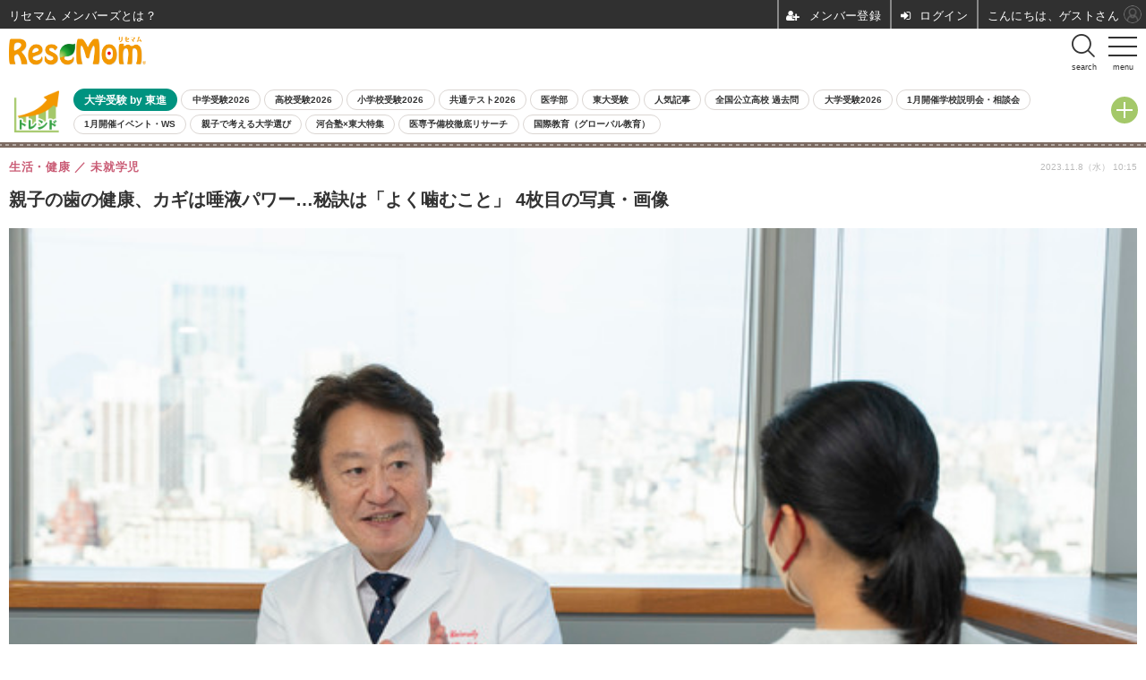

--- FILE ---
content_type: text/html; charset=utf-8
request_url: https://s.resemom.jp/article/img/2023/11/08/74511/341103.html
body_size: 11699
content:
<!doctype html>
<html lang="ja" prefix="og: http://ogp.me/ns#">
<head>
<meta charset="UTF-8">
<meta name="viewport" content="width=device-width,initial-scale=1,user-scalable=yes">
<meta property="fb:app_id" content="119383938143134">
<link rel="stylesheet" href="/base/css/a.css?__=2025122601">
<script type="text/javascript">
  (function(w,k,v,k2,v2) {
    w[k]=v; w[k2]=v2;
    var val={}; val[k]=v; val[k2]=v2;
    (w.dataLayer=w.dataLayer||[]).push(val);
  })(window, 'tpl_name', 'pages/image', 'tpl_page', 'image');
</script>
<script src="/base/scripts/jquery-2.1.0.min.js"></script>
<script src="/base/scripts/modernizr-custom.js"></script>
<script async src="/base/scripts/a.js?__=2025122601"></script>


    <title>親子の歯の健康、カギは唾液パワー…秘訣は「よく噛むこと」 4枚目の写真・画像 | リセマム</title>
  <meta name="keywords" content="教育・受験,教育ICT,教育イベント,生活・健康,デジタル生活,趣味・娯楽">
  <meta name="description" content="　子供の歯の健康に関する悩みについて、小学生の子供をもつ保護者にお集まりいただき、歯科医の宮崎真至教授を交えた座談会が行われた。子供も大人も健康な歯を保つためのキーワードは「唾液」とのこと。日常に取り入れやすいケアについても聞いた。 撮影：曳野若菜 「生えたばかりの永久歯はミネラル分が少ない状態のため、虫歯にもなりやすいんです」（宮崎氏） 4枚目の写真・画像">
  <meta name="thumbnail" content="https://resemom.jp/imgs/ogp_f/341103.jpg">

    
        <meta name="twitter:title" content="親子の歯の健康、カギは唾液パワー…秘訣は「よく噛むこと」 4枚目の写真・画像 | リセマム">
    <meta name="twitter:card" content="photo">
    <meta name="twitter:site" content="@ReseMom">
    <meta name="twitter:url" content="https://resemom.jp/article/img/2023/11/08/74511/341103.html">
    <meta name="twitter:image" content="https://resemom.jp/imgs/p/ziF9Z2QHEp6Yts67LMUp9iFG9Ug-S0pNTE9O/341103.jpg">
  
    <meta property="og:title" content="親子の歯の健康、カギは唾液パワー…秘訣は「よく噛むこと」 4枚目の写真・画像 | リセマム">
  <meta property="og:description" content="　子供の歯の健康に関する悩みについて、小学生の子供をもつ保護者にお集まりいただき、歯科医の宮崎真至教授を交えた座談会が行われた。子供も大人も健康な歯を保つためのキーワードは「唾液」とのこと。日常に取り入れやすいケアについても聞いた。 撮影：曳野若菜 「生えたばかりの永久歯はミネラル分が少ない状態のため、虫歯にもなりやすいんです」（宮崎氏） 4枚目の写真・画像">


<meta property="og:type" content="article">
<meta property="og:site_name" content="リセマム">
<meta property="og:url" content="https://resemom.jp/article/img/2023/11/08/74511/341103.html">
<meta property="og:image" content="https://resemom.jp/imgs/ogp_f/341103.jpg">

<link rel="apple-touch-icon" sizes="76x76" href="/base/images/touch-icon-76.png">
<link rel="apple-touch-icon" sizes="120x120" href="/base/images/touch-icon-120.png">
<link rel="apple-touch-icon" sizes="152x152" href="/base/images/touch-icon-152.png">
<link rel="apple-touch-icon" sizes="180x180" href="/base/images/touch-icon-180.png">

<meta name='robots' content='max-image-preview:large' /><meta name="cXenseParse:iid-articleid" content="74511">
<meta name="cXenseParse:iid-article-title" content="親子の歯の健康、カギは唾液パワー…秘訣は「よく噛むこと」">
<meta name="cXenseParse:iid-page-type" content="画像ページ">
<meta name="cXenseParse:iid-page-name" content="image">
<meta name="cXenseParse:iid-category" content="生活・健康">
<meta name="cXenseParse:iid-subcategory" content="未就学児">
<meta name="cXenseParse:iid-hidden-adsense" content="false">
<meta name="cXenseParse:iid-hidden-other-ad" content="false">
<meta name="cXenseParse:iid-giga-name" content="歯の健康">
<meta name="cXenseParse:iid-giga-name" content="未就学児">
<meta name="cXenseParse:iid-giga-name" content="小学生">
<meta name="cXenseParse:iid-giga-name" content="保護者">
<meta name="cXenseParse:iid-giga-name" content="健康">
<meta name="cXenseParse:iid-giga-name" content="生活・健康 トピックス">
<meta name="cXenseParse:iid-giga-name" content="トップ photo">
<meta name="cXenseParse:iid-article-type" content="PR記事">
<meta name="cXenseParse:iid-provider-name" content="リセマム">
<meta name="cXenseParse:author" content="外岡紘代">
<meta name="cXenseParse:recs:publishtime" content="2023-11-08T10:15:04+0900">
<meta name="cxenseparse:iid-publish-yyyy" content="2023">
<meta name="cxenseparse:iid-publish-yyyymm" content="202311">
<meta name="cxenseparse:iid-publish-yyyymmdddd" content="20231108">
<meta name="cXenseParse:iid-editor" content="178">
<script async src="https://cdn.cxense.com/track_banners_init.js"></script>





<script async src='/feature/inview/jquery.inview.min.js'></script>
<script>var spIframeHtml = '<script async src="https://securepubads.g.doubleclick.net/tag/js/gpt.js"><\/script><script>  window.googletag = window.googletag || {cmd: []};  googletag.cmd.push(function() {    var url = top.location.href;    googletag.defineSlot("/2261101/105020005", [[300,250], [336,280], [1,1]], "div-gpt-ad-article99").addService(googletag.pubads()).setCollapseEmptyDiv(true);    googletag.pubads().set("page_url", url);    googletag.pubads().enableSingleRequest();    googletag.enableServices();  });<\/script><div id="div-gpt-ad-article99"><script>googletag.cmd.push(function() { googletag.display("div-gpt-ad-article99"); });<\/script><\/div>'; $(function() { $('.aside-box-inviewifad').each(function(i) { var elm = $(this); elm.on('inview', function(event, isInView, visiblePartX, visiblePartY) { if (!isInView) return; if (isViewAdInDic(elm.attr('id'))) return; var adArea = elm.find('.sp-ifad'); viewIframeAd(adArea, spIframeHtml) }) }); var viewIframeAd = function(adElm, advertisement) { var iframe = document.createElement('iframe'); adElm.append(iframe); var doc = iframe.contentWindow.document; $(iframe).css('width','336px'); $(iframe).css('min-height', '280px'); $(iframe).css('border', 'none'); $(iframe).css('display','block'); $(iframe).css('margin','0 auto'); doc.open(); doc.writeln("<body></body>"); doc.write(advertisement); doc.close(); $(iframe).contents().find('body').css('margin', '0'); $(iframe).contents().find('body').css('text-align', 'center') }; var isViewAdInDic = function(dicId) { var elm = $('#' + dicId); var adArea = elm.find('.sp-ifad'); var adIframe = adArea.children('iframe'); return adIframe.length > 0 }; })</script>
<script>var dataLayer = dataLayer || [];dataLayer.push({'customCategory': 'life','customSubCategory': 'infant','customProvider': 'RESEMOM','customAuthorId': '72','customAuthorName': '外岡紘代','customPrimaryGigaId': '211','customPrimaryGigaName': '歯の健康'});</script>


<!-- Facebook Pixel Code -->
<script>
!function(f,b,e,v,n,t,s){if(f.fbq)return;n=f.fbq=function(){n.callMethod?
n.callMethod.apply(n,arguments):n.queue.push(arguments)};if(!f._fbq)f._fbq=n;
n.push=n;n.loaded=!0;n.version='2.0';n.queue=[];t=b.createElement(e);t.async=!0;
t.src=v;s=b.getElementsByTagName(e)[0];s.parentNode.insertBefore(t,s)}(window,
document,'script','https://connect.facebook.net/en_US/fbevents.js');
fbq('init', '1665201680438262');
fbq('track', 'PageView');
</script>
<noscript><img height="1" width="1" style="display:none"
src="https://www.facebook.com/tr?id=1665201680438262&ev=PageView&noscript=1"
/></noscript>
<!-- DO NOT MODIFY -->
<!-- End Facebook Pixel Code -->




<style type="text/css">.arti-header .arti-summary{-webkit-box-orient:vertical;-webkit-line-clamp:3;display:-webkit-box;overflow:hidden;max-height:50px}</style>

<link rel="canonical" href="https://resemom.jp/article/img/2023/11/08/74511/341101.html">
<link rel="alternate" type="application/rss+xml" title="RSS" href="https://resemom.jp/rss20/index.rdf">


</head>

<body class="thm-page-arti-image page-cate--life page-cate--life-infant page-subcate--infant" data-nav="life">
<noscript><iframe src="//www.googletagmanager.com/ns.html?id=GTM-5LM4LW"
height="0" width="0" style="display:none;visibility:hidden"></iframe></noscript>
<script>
(function(w,d,s,l,i){w[l]=w[l]||[];w[l].push({'gtm.start':
new Date().getTime(),event:'gtm.js'});var f=d.getElementsByTagName(s)[0],
j=d.createElement(s),dl=l!='dataLayer'?'&l='+l:'';j.async=true;j.src=
'//www.googletagmanager.com/gtm.js?id='+i+dl;f.parentNode.insertBefore(j,f);
})(window,document,'script','dataLayer','GTM-5LM4LW');
</script>

<header class="thm-header">
<input type="checkbox" class="check" id="checked"><label class="menu-btn" for="checked"> <span class="bar top"></span> <span class="bar middle"></span> <span class="bar bottom"></span> <span class="menu-btn__text">menu</span> </label><label class="close-menu" for="checked"></label><nav class="drawer-menu"><ul class="menu__list"><li class="js-menu"><label for="ac-cap1">ホーム<span class="menu-arrow"></span></label><input id="ac-cap1" type="checkbox"><ul class="ac-cont"><li class="sub-item"><a class="link" href="/">ホーム</a></li><li class="sub-item"><a  class="link" href="/article/ranking/">人気記事ランキング</a></li><li class="sub-item"><a  class="link" href="/special/714/recent/">イード・アワード（顧客満足度調査）</a></li><li class="sub-item"><a  class="link" href="/special/2193/recent/">ReseMom Editors&#039; Choice</a></li></ul></li><li class="js-menu"><label for="ac-cap3">教育・受験<span class="menu-arrow"></span></label><input id="ac-cap3" type="checkbox"><ul class="ac-cont"><li class="sub-item"><a class="link" href="/category/education/">教育・受験 TOP</a></li><li class="sub-item"><a  class="link" href="/special/1298/recent/">未就学児</a></li><li class="sub-item"><a  class="link" href="/special/4/recent/">小学生</a></li><li class="sub-item"><a  class="link" href="/special/5/recent/">中学生</a></li><li class="sub-item"><a  class="link" href="/special/6/recent/">高校生</a></li><li class="sub-item"><a  class="link" href="/special/7/recent/">大学生</a></li><li class="sub-item"><a  class="link" href="/pages/hensachi/index.html">高校偏差値</a></li><li class="sub-item"><a  class="link" href="/pages/public-highschool-exam/index.html">公立高校・過去問</a></li><li class="sub-item"><a  class="link" href="/manabi/">ミツカル学び</a></li><li class="sub-item"><a  class="link" href="/kyoiku/">ミツカル教育通信</a></li></ul></li><li class="js-menu"><label for="ac-cap4">国際教育<span class="menu-arrow"></span></label><input id="ac-cap4" type="checkbox"><ul class="ac-cont"><li class="sub-item"><a class="link" href="/special/864/recent/">国際教育 TOP</a></li><li class="sub-item"><a  class="link" href="/special/69/recent/">留学</a></li><li class="sub-item"><a  class="link" href="/special/2017/recent/">海外進学</a></li><li class="sub-item"><a  class="link" href="/special/1943/recent/">インターナショナルスクール</a></li></ul></li><li class="js-menu"><label for="ac-cap5">英語<span class="menu-arrow"></span></label><input id="ac-cap5" type="checkbox"><ul class="ac-cont"><li class="sub-item"><a class="link" href="/special/99/recent/">英語 TOP</a></li><li class="sub-item"><a  class="link" href="/special/116/recent/">英検</a></li><li class="sub-item"><a  class="link" href="/special/502/recent/">TOEIC</a></li><li class="sub-item"><a  class="link" href="/special/513/recent/">TOEFL</a></li><li class="sub-item"><a  class="link" href="/special/1099/recent/">IELTS</a></li><li class="sub-item"><a  class="link" href="https://resemom.jp/mitsukaru-eikaiwa/">ミツカル英会話</a></li></ul></li><li><a class="link-txt" href="/special/1092/recent/">プログラミング</a></li><li class="js-menu"><label for="ac-cap6">イベント<span class="menu-arrow"></span></label><input id="ac-cap6" type="checkbox"><ul class="ac-cont"><li class="sub-item"><a class="link" href="/special/32/recent/">イベント</a></li><li class="sub-item"><a  class="link" href="/category/event/infant/latest/">未就学児</a></li><li class="sub-item"><a  class="link" href="/category/event/primaryschool/latest/">小学生</a></li><li class="sub-item"><a  class="link" href="/category/event/juniorhighschool/latest/">中学生</a></li><li class="sub-item"><a  class="link" href="/category/event/highschool/latest/">高校生</a></li><li class="sub-item"><a  class="link" href="/category/event/university/latest/">大学生</a></li></ul></li><li><a class="link-txt" href="/special/92/recent/">大学受験by東進</a></li><li><a class="link-txt" href="https://reseed.resemom.jp/" target="_blank">リシード</a></li><li class="sns-link"><a class="link i-con--facebook" href="https://www.facebook.com/ReseMom" target="_blank"></a><a class="link i-con--twitter" href="https://twitter.com/ReseMom" target="_blank"></a><a class="link i-con--youtube" href="https://www.youtube.com/channel/UCXOj03utKFhfX7Ax2d5mviQ/featured " target="_blank"></a><a class="link ico-alexa" href="https://www.amazon.co.jp/IID-Inc-%E3%83%AA%E3%82%BB%E3%83%9E%E3%83%A0-%E6%9C%80%E6%96%B0%E6%95%99%E8%82%B2%E6%83%85%E5%A0%B1/dp/B0771MH6LZ" title="【Alexaスキル】リセマム 最新教育情報" target="_blank"></a><a class="link ico-podcast" href="https://itunes.apple.com/jp/podcast/id1391532541" title="【Podcast】リセマム 最新教育情報" target="_blank"></a></li></ul></nav><div class="header-sub-area"><ul class="member"><li class="item--search"><label for="ac-cap9"><span class="bottom"></span> <span class="menu-btn__text">search</span></label></li></ul><div id="search_sp" class="box-search"><input id="ac-cap9" type="checkbox"><div class="ac-cont"><div data-resultsurl="/pages/search.html" class="gcse-searchbox-only"></div></div></div></div>
<script>
$(document).ready(function() {
$(".page-giga--1892 .item--cate-gigaindex-1892").addClass("is-active");
$(".page-giga--1092 .item--cate-gigaindex-1092").addClass("is-active");
});
</script>
<div class="header-logo">
  <a class="link" href="https://s.resemom.jp/" data-sub-title=""><img class="logo" src="/base/images/header-logo.2025122601.png" alt="受験や進路・進学情報の教育ニュースは「リセマム」"></a>
</div><!--
<p style="margin: -42px 0 0 166px; position: absolute;"><a href="/article/2016/10/20/34408.html"><img alt="リセマム6周年" src="/feature/images/banner-6th.png" style="height:34px;"></a></p>
-->

<div class="accordion-trend">
 <section class="aside-box aside-box-giga option">
  <input type="checkbox" id="toggle-trend" class="toggle">
  <label class="title" for="toggle-trend"></label>
  <dl class="nav-giga cf content">
   <dt class="heading ac_header">トレンドタグ</dt>
   <dd class="keyword">
    <ul>
          <li class="item"><a class="link" href="/special/92/recent/" >大学受験 by 東進</a></li>
          <li class="item"><a class="link" href="/special/2119/recent/" >中学受験2026</a></li>
          <li class="item"><a class="link" href="/special/2120/recent/" >高校受験2026</a></li>
          <li class="item"><a class="link" href="/special/2118/recent/" >小学校受験2026</a></li>
          <li class="item"><a class="link" href="/special/2122/recent/" >共通テスト2026</a></li>
          <li class="item"><a class="link" href="/special/106/recent/" >医学部</a></li>
          <li class="item"><a class="link" href="/special/2022/recent/" >東大受験</a></li>
          <li class="item"><a class="link" href="/article/ranking/" >人気記事</a></li>
          <li class="item"><a class="link" href="/feature/public-highschool-exam/" >全国公立高校 過去問</a></li>
          <li class="item"><a class="link" href="/special/2121/recent/" >大学受験2026</a></li>
          <li class="item"><a class="link" href="/special/2185/recent/" >1月開催学校説明会・相談会</a></li>
          <li class="item"><a class="link" href="/special/2179/recent/" >1月開催イベント・WS</a></li>
          <li class="item"><a class="link" href="https://resemom.jp/pages/university-ent-exam/index.html" >親子で考える大学選び</a></li>
          <li class="item"><a class="link" href="/special/2196/recent/" >河合塾×東大特集</a></li>
          <li class="item"><a class="link" href="/special/2048/recent/" >医専予備校徹底リサーチ</a></li>
          <li class="item"><a class="link" href="/special/864/recent/" >国際教育（グローバル教育）</a></li>
         </ul>
   </dd>
  </dl>
 </section>
</div><div id='div-gpt-ad-header2'>
	<script>cX.callQueue.push(['invoke', function() {googletag.cmd.push(function() { googletag.display('div-gpt-ad-header2'); });}]);</script>
</div>



</header>

<main class="thm-main">
<div class="thm-article news-photo">
  <header class="arti-header">
    <a href="/article/2023/11/08/74511.html?from=image-page-title" class="link-image-page-title">
      <h1 class="head">親子の歯の健康、カギは唾液パワー…秘訣は「よく噛むこと」 4枚目の写真・画像</h1>
    </a>
    <h2 class="group">
      <span class="category-group-name">生活・健康</span>
      <span class="category-name">未就学児</span>
    </h2>
    <time class="date" datetime="2023-11-08T10:15:04+09:00">2023.11.8（水） 10:15</time>
  </header>

  <figure class="arti-figure">
  
  <a class="link" href="/article/img/2023/11/08/74511/341110.html"><img class="image" src="/imgs/sp/photo/341103.jpg" alt="「生えたばかりの永久歯はミネラル分が少ない状態のため、虫歯にもなりやすいんです」（宮崎氏）" width="640" height="426"></a>
    <figcaption class="figcaption">
      <span class="caption copyright">撮影：曳野若菜</span>
      <span class="caption">「生えたばかりの永久歯はミネラル分が少ない状態のため、虫歯にもなりやすいんです」（宮崎氏）</span>
    </figcaption>
  </figure>

  <ul class="arti-figure-pagination">
    <li class="item paging-prev"><a class="link icon icon--prev" href="/article/img/2023/11/08/74511/341102.html">前の画像</a></li>
    <li class="item paging-next"><a class="link icon icon--next" href="/article/img/2023/11/08/74511/341110.html">次の画像</a></li>
    <li class="item paging-back"><a class="link icon icon--back" href="/article/2023/11/08/74511.html">この記事へ戻る</a></li>
  </ul>
</div>
<section class="main-photo-area js-photo-area is-yet">
  <h2 class="section-title icon icon--camera">この記事の写真</h2>
  <div class="photo-list-wrapper js-photo-wrapper">
    <ul class="photo-list js-photo-list">
      <li class="item">
        <a class="link" href="/article/img/2023/11/08/74511/341101.html">


          <img class="image" src="/imgs/sp/thumb/341101.jpg" alt="子供と親の歯と口内のケアについて座談顔を実施" width="200" height="200">
        </a>
      </li>
      <li class="item">
        <a class="link" href="/article/img/2023/11/08/74511/341107.html">


          <img class="image" src="/imgs/sp/thumb/341107.jpg" alt="宮崎真至氏　日本大学歯学部保存学教室修復学講座教授（写真中央）／斉藤由利子さん（仮名）小学6年男児と1歳女児の母（右）／松本早苗さん（仮名）小学6年生女児の母（左）" width="200" height="200">
        </a>
      </li>
      <li class="item">
        <a class="link" href="/article/img/2023/11/08/74511/341102.html">


          <img class="image" src="/imgs/sp/thumb/341102.jpg" alt="「堅いものでなくてもいいので、しっかり噛んであごの成長を促すことが大切です」と宮崎氏" width="200" height="200">
        </a>
      </li>
      <li class="item">
        <a class="link" href="/article/img/2023/11/08/74511/341103.html">


          <img class="image" src="/imgs/sp/thumb/341103.jpg" alt="「生えたばかりの永久歯はミネラル分が少ない状態のため、虫歯にもなりやすいんです」（宮崎氏）" width="200" height="200">
        </a>
      </li>
      <li class="item">
        <a class="link" href="/article/img/2023/11/08/74511/341110.html">


          <img class="image" src="/imgs/sp/thumb/341110.jpg" alt="「世のお母さん方はお子さんが小さいと特に、世話に追われて自分のことをないがしろにしがち。もっとご自身のケアに気を配って」（宮崎氏）" width="200" height="200">
        </a>
      </li>
      <li class="item">
        <a class="link" href="/article/img/2023/11/08/74511/341105.html">


          <img class="image" src="/imgs/sp/thumb/341105.jpg" alt="資料を手に、虫歯の数と子供の学力の相関関係について説明をしてくれた" width="200" height="200">
        </a>
      </li>
    </ul>
    <ul class="photo-list js-photo-list">
      <li class="item">
        <a class="link" href="/article/img/2023/11/08/74511/341104.html">


          <img class="image" src="/imgs/sp/thumb/341104.jpg" alt="「リカルデントは『CPP-ACP』を配合しているため、唾液の持つ作用と相まって歯を丈夫で健康するのに役立つと思います」（宮崎氏）" width="200" height="200">
        </a>
      </li>
      <li class="item">
        <a class="link" href="/article/img/2023/11/08/74511/341106.html">


          <img class="image" src="/imgs/sp/thumb/341106.jpg" alt="左からグレープミント、さっぱりミント（スティック、ボトル）、フルーツフレーバーのアソートタイプの「マスカット＆グレープフルーツ」" width="200" height="200">
        </a>
      </li>
    </ul>
  </div>
  <div class="photo-control js-photo-control">
    <span class="photo-page js-photo-page"></span> / <span class="photo-page-total js-photo-page-total"></span>
  </div>
</section>


<script class="recruitment-box-updater"
    data-instance-id="box1"
    data-limit="6"
    data-start="1"
    src="/base/scripts/recruitmentBoxUpdater.js?2025072801"
    data-api-url="https://recruitbox.media.iid.jp/sites/resemom.jp.json">
</script>


<script src="https://one.adingo.jp/tag/resemom/a4121bf4-c21e-445d-ad3c-d328596c9c51.js"></script>

</main>
<aside class="thm-aside">


<script>
(function() {
  fetchCxWidgetData({widgetId: '78878782dfba8a602b503ac03bf5b728e71a6f70'}).done((result) => {
    const items = result.items.filter(item =>
      item.url && item.title && item.click_url && item['og-image'],
    ).map(item => ({
      title: item.title.replace(/\s*\|\s*.*$/, ''),
      url: item.click_url,
      image: item['og-image'].replace(/ogp_f/, 'std_m'),
      public_time: item['recs-publishtime'].replace(/\.000Z/, '+09:00'),
      category: item['iid-category']
    }));

    items.forEach(function(item, index) {
      let num = index + 1;
      let elementId = '#pickup-list-' + num;
      if (!$(elementId).length) return;

      let date = new Date(item['public_time']);
      let month = date.getMonth() + 1;
      let pickupTime = date.getFullYear() + '.' + month + '.' + date.getDate() + ' ';
      pickupTime += ["Sun", "Mon", "Tue", "Wed", "Thu", "Fri", "Sat"][date.getDay()] + ' ';
      pickupTime += date.getHours() + ':' + date.getMinutes();
      let pickup = '<a class="link" href="' + item['url'] + '?pickup_list_click' + num + '=true">';
      pickup += '<article class="relation-arti-content">';
      pickup += '<img class="figure" src="' + item['image'] + '" alt="' + item['title'] + ' 画像" loading="lazy">';
      pickup += '<div class="figcaption">';
      pickup += '<h3 class="title">' + item['title'] + '</h3>';
      pickup += '<span class="group">' + item['category'] + '</span>';
      pickup += '<time class="date" datetime="' + item['public_time'] + '">' + pickupTime + '</time>';
      pickup += '</div>';
      pickup += '</article>';
      pickup += '</a>';

      $(pickup).appendTo(elementId);
    });
  });

  function fetchCxWidgetData({widgetId}) {
    let url = location.href.replace(/\?.*$/, "");
    const param = {
      widgetId,
      "context":{"url":url}
    };
    return $.ajax('https://api.cxense.com/public/widget/data', {
      method: 'GET',
      data: { json: JSON.stringify(param) },
      dataType: 'json',
      cache: false,
    });
  };
})();
</script>


<section class="aside-box aside-box-relation-arti">
  <h2 class="section-title icon icon--relation-arti"><span class="inner">関連ニュース</span></h2>
  <ul class="relation-arti-list">
                  <li class="item" id="pickup-list-1">
        </li>
                        <li class="item" id="pickup-list-2">
        </li>
                        <li class="item" id="pickup-list-3">
        </li>
                        <li class="item" id="pickup-list-4">
        </li>
            </ul>
</section>
<section class="aside-box aside-box-ranking">
  <h2 class="section-title icon icon--ranking"><span class="inner">未就学児アクセスランキング</span></h2>
  <ol class="ranking-list">

    <li class="item item--cate-life item--cate-life-infant item--subcate-infant rank rank--first"><a class="link arrow icon icon--ranking" href="/article/2021/12/21/64951.html">
      <article class="ranking-content">
        <img class="figure" src="/imgs/sp/thumb/296939.jpg" alt="0～2歳までの子供の就寝時刻、理想と現実の差が明らかに" width="200" height="200">
        <div class="figcaption">
          <h3 class="title">0～2歳までの子供の就寝時刻、理想と現実の差が明らかに</h3>
          <time class="date" datetime="2021-12-21T09:45:11+09:00">2021.12.21 Tue 9:45</time>
        </div>
      </article>
    </a></li>

    <li class="item item--cate-life item--cate-life-infant item--subcate-infant rank rank--second"><a class="link arrow icon icon--ranking" href="/article/2024/11/28/79683.html">
      <article class="ranking-content">
        <img class="figure" src="/imgs/sp/thumb/370289.jpg" alt="子供のむし歯過去最小、視力は低下傾向…学校保健統計調査" width="200" height="200">
        <div class="figcaption">
          <h3 class="title">子供のむし歯過去最小、視力は低下傾向…学校保健統計調査</h3>
          <time class="date" datetime="2024-11-28T13:15:04+09:00">2024.11.28 Thu 13:15</time>
        </div>
      </article>
    </a></li>

    <li class="item item--cate-life item--cate-life-infant item--subcate-infant rank rank--third"><a class="link arrow icon icon--ranking" href="/article/2021/09/08/63468.html">
      <article class="ranking-content">
        <img class="figure" src="/imgs/sp/thumb/289877.jpg" alt="日本の3から9歳の子供、推奨される睡眠時間に満たず" width="200" height="200">
        <div class="figcaption">
          <h3 class="title">日本の3から9歳の子供、推奨される睡眠時間に満たず</h3>
          <time class="date" datetime="2021-09-08T09:45:03+09:00">2021.9.8 Wed 9:45</time>
        </div>
      </article>
    </a></li>

    <li class="item item--cate-life item--cate-life-infant item--subcate-infant rank"><a class="link arrow" href="/article/2022/03/18/66332.html">
      <article class="ranking-content">
        <img class="figure" src="/imgs/sp/thumb/302676.jpg" alt="2月生まれの名づけトレンド、愛・柊が増加傾向" width="200" height="200">
        <div class="figcaption">
          <h3 class="title">2月生まれの名づけトレンド、愛・柊が増加傾向</h3>
          <time class="date" datetime="2022-03-18T19:15:02+09:00">2022.3.18 Fri 19:15</time>
        </div>
      </article>
    </a></li>

    <li class="item item--cate-life item--cate-life-infant item--subcate-infant rank"><a class="link arrow" href="/article/2022/05/17/67049.html">
      <article class="ranking-content">
        <img class="figure" src="/imgs/sp/thumb/306174.jpg" alt="ADHDの子供に「イライラしてしまう」9割…保護者調査" width="200" height="200">
        <div class="figcaption">
          <h3 class="title">ADHDの子供に「イライラしてしまう」9割…保護者調査</h3>
          <time class="date" datetime="2022-05-17T19:45:03+09:00">2022.5.17 Tue 19:45</time>
        </div>
      </article>
    </a></li>
  </ol>
  <a class="more arrow" href="/article/ranking/">ランキングをもっと見る</a>
</section>

<section class="aside-box aside-box-category aside-box-category--arti">
  <h2 class="section-title icon icon--category">NEWS CATEGORY</h2>
  <div class="category-list disclosure">
    <section class="item item--cate-education item--cate-education-highschool item--subcate-highschool">
      <h3 class="title"><a class="link link-title icon icon--cate-education" href="/category/education/latest/">教育・受験</a></h3>
      <a class="link link-summary" href="/article/2026/01/19/84703.html">
        <p class="summary">【共通テスト2026】既卒生増で現役生比率が低下…データネット全体概況</p>
        <time class="date" datetime="2026-01-19T17:15:04+09:00">2026.1.19 Mon 17:15</time>
      </a>
    </section>
    <section class="item item--cate-it-education item--cate-it-education-teacher item--subcate-teacher">
      <h3 class="title"><a class="link link-title icon icon--cate-it-education" href="/category/it-education/latest/">教育ICT</a></h3>
      <a class="link link-summary" href="/article/2026/01/19/84708.html">
        <p class="summary">3人チームで管理職!?これからの管理職のあり方とは…Teacher’s［Shift］</p>
        <time class="date" datetime="2026-01-19T19:45:04+09:00">2026.1.19 Mon 19:45</time>
      </a>
    </section>
    <section class="item item--cate-event item--cate-event-primaryschool item--subcate-primaryschool">
      <h3 class="title"><a class="link link-title icon icon--cate-event" href="/category/event/latest/">教育イベント</a></h3>
      <a class="link link-summary" href="/article/2026/01/19/84704.html">
        <p class="summary">明光キッズ、東京都教育委員会「キッズSDGs EXPO」2/8</p>
        <time class="date" datetime="2026-01-19T17:45:04+09:00">2026.1.19 Mon 17:45</time>
      </a>
    </section>
    <section class="item item--cate-life item--cate-life-primaryschool item--subcate-primaryschool">
      <h3 class="title"><a class="link link-title icon icon--cate-life" href="/category/life/latest/">生活・健康</a></h3>
      <a class="link link-summary" href="/article/2026/01/19/84707.html">
        <p class="summary">お年玉平均額ランキング、奈良県2位5828円…1位は？</p>
        <time class="date" datetime="2026-01-19T19:15:04+09:00">2026.1.19 Mon 19:15</time>
      </a>
    </section>
    <section class="item item--cate-it-life item--cate-it-life-etc item--subcate-etc">
      <h3 class="title"><a class="link link-title icon icon--cate-it-life" href="/category/it-life/latest/">デジタル生活</a></h3>
      <a class="link link-summary" href="/article/2026/01/16/84641.html">
        <p class="summary">生成AI格差が鮮明に、利用率わずか2割…千葉大1万3,000人調査</p>
        <time class="date" datetime="2026-01-16T18:45:03+09:00">2026.1.16 Fri 18:45</time>
      </a>
    </section>
    <section class="item item--cate-hobby item--cate-hobby-parent item--subcate-parent">
      <h3 class="title"><a class="link link-title icon icon--cate-hobby" href="/category/hobby/latest/">趣味・娯楽</a></h3>
      <a class="link link-summary" href="/article/2026/01/13/84581.html">
        <p class="summary">2026年、3日以上の連休はいつ…GWは最大12連休</p>
        <time class="date" datetime="2026-01-13T16:45:03+09:00">2026.1.13 Tue 16:45</time>
      </a>
    </section>
  </div>
</section>

</aside>
<div class="breadcrumb">
<span id="breadcrumbTop">
<a class="link" href="/"><span class="item icon icon-bc--home">ホーム</span></a>
</span>
  <i class="separator icon icon-bc--arrow"> › </i>
  <span id="BreadcrumbSecond">
              <a class="link" href="https://s.resemom.jp/category/life/">
                <span class="item icon icon-bc--ecocar">生活・健康</span>
              </a>
            </span>
  <i class="separator icon icon-bc--arrow"> › </i>
  <span id="BreadcrumbLast">
              <a class="link" href="https://s.resemom.jp/category/life/infant/latest/">
                <span class="item icon icon-bc--hybrid">未就学児</span>
              </a>
            </span>
  <i class="separator icon icon-bc--arrow"> › </i>
  <span id="BreadcrumbLast">
              <a class="link" href="https://s.resemom.jp/article/2023/11/08/74511.html">
                <span class="item icon icon-bc--hybrid">記事</span>
              </a>
            </span>
  <i class="separator icon icon-bc--arrow"> › </i>
  <span class="item">写真・画像</span>
</div><div class="thm-footer">
  <a class="page-top js-page-top" href="#head">TOP</a>
<a id="page-top">▲</a>

<section class="footer-nav">
 <ul class="control-list">
  <li class="item item--home"><a class="link icon icon--footer-home" href="/">Home</a></li>
  <li class="item item--facebook"><a class="link icon icon--footer-facebook" href="https://www.facebook.com/ReseMom" target="_blank">Facebook</a></li>
  <li class="item item--twitter"><a class="link icon icon--footer-twitter" href="https://twitter.com/ReseMom" target="_blank">X</a></li>
  <li class="item item--YouTube"><a class="link icon icon--footer-YouTube" href="https://www.youtube.com/@resemom2010" target="_blank">YouTube</a></li>
  <li class="item item--instagram"><a class="link icon icon--footer-instagram" href="https://www.instagram.com/resemom_staff/" target="_blank">Instagram</a></li>
 </ul>
</section><footer class="footer-common-link">
 <nav class="common-link-nav">
  <ul class="common-link-list">
   <li class="item"><a class="link" href="https://www.iid.co.jp/contact/media_contact.html?recipient=resemom" target="_blank" rel="nofollow">お問合せ</a></li>
   <li class="item"><a class="link" href="https://media.iid.co.jp/media/resemom" target="_blank" rel="nofollow">広告掲載</a></li>
   <li class="item"><a class="link" href="http://www.iid.co.jp/company/" target="_blank" rel="nofollow">会社概要</a></li>
   <li class="item"><a class="link" href="/pages/info.html" rel="nofollow">リセマムについて</a></li>
   <li class="item"><a class="link" href="http://www.iid.co.jp/company/pp.html" target="_blank" rel="nofollow">個人情報保護方針</a></li>
  </ul>
 </nav>
 <div class="footer-explanation-wrapper">
  <div class="footer-explanation">
   <div class="footer-explanation-img"><img alt="東証グロース" src="/base/images/ico-jpx-iid.png" width="200" height="200"></div>
   <div class="footer-explanation-text">リセマムは、株式会社イード（東証グロース上場）の運営するサービスです。<br>
    証券コード：6038</div>
  </div>
  <div class="footer-explanation hover-on">
   <div class="footer-explanation-img"><a href="https://www.iid.co.jp/company/pp.html" target="_blank" rel="noopener"><img src="/base/images/ico-privacy-iid.png" alt="プライバシーマーク" width="200" height="200"></a></div>
   <div class="footer-explanation-text">株式会社イードは、個人情報の適切な取扱いを行う事業者に対して付与されるプライバシーマークの付与認定を受けています。</div>
  </div>
 </div>
 <ul class="common-link-list">
  <li class="item item--copyright item--affiliate">紹介した商品/サービスを購入、契約した場合に、<br>
    売上の一部が弊社サイトに還元されることがあります。</li>
  <li class="item item--copyright">
    <P>当サイトに掲載の記事・見出し・写真・画像の無断転載を禁じます。</P>
    Copyright &copy; 2026 IID, Inc.</li>
 </ul>
</footer>
</div>

<script type="text/javascript" src="https://front-api-gateway.account.media.iid.jp/v1/front/js?__=2025122601"></script>
<script type="text/javascript">
  MMS.register();
</script>
<script src="https://cdn.rocket-push.com/main.js" charset="utf-8" data-pushman-token="b3983d5b46aa0440ff690cec0fefd32a4036acee72de097cfe062a1668e76a85"></script>
<script src="https://cdn.rocket-push.com/sitepush.js" charset="utf-8" data-pushman-token="b3983d5b46aa0440ff690cec0fefd32a4036acee72de097cfe062a1668e76a85"></script>
<script src="//js.glossom.jp/gaat.js" data-tid="UA-194301062-12" data-sid="105f3f599292d38eacaa9c12b9001580"></script>

<script>(function(w,d,s,l,i){w[l]=w[l]||[];w[l].push({'gtm.start':
new Date().getTime(),event:'gtm.js'});var f=d.getElementsByTagName(s)[0],
j=d.createElement(s),dl=l!='dataLayer'?'&l='+l:'';j.async=true;j.src=
'https://www.googletagmanager.com/gtm.js?id='+i+dl;f.parentNode.insertBefore(j,f);
})(window,document,'script','dataLayer','GTM-5GKGP83D');</script>

<script src="/base/scripts/cx-fbq.js"></script>


<div id="usonar-tracking" data-mode="cb" data-client="CRbGlIDUbwPUEGlA" style="display: none;"></div>
<script async type="text/javascript" src="//cdn.cookie.sync.usonar.jp/live_acsess/CRbGlIDUbwPUEGlA.js" charset="utf-8"></script>
<script>
  window.lbcuaArgs = {
    "createUA": function () {
    },
    "setDimension": function (values) {
      cX.callQueue.push(['invoke', function () {
        cX.callQueue.push(['sendEvent', 'lsLiveAccess', {
          'lslaCompanyName': values.company_name,
          'lslaOfficeId': values.office_id,
          'lslaCorporateNumber': values.corporate_number,
          'lslaCompanyAddr': values.company_addr,
          'lslaCompanyTel': values.company_tel,
          'lslaCompanyFax': values.company_fax,
          'lslaIndustryNameL': values.industry_name_l,
          'lslaIndustryNameM': values.industry_name_m,
          'lslaIndustryNameS': values.industry_name_s,
          'lslaIndustryNameD': values.industry_name_d,
          'lslaIncomeRange': values.income_range,
          'lslaEmpRange': values.emp_range,
          'lslaSalesRange': values.sales_range,
          'lslaCapital': values.capital,
          'lslaUrl': values.url,
          'lslaSetupDate': values.setup_date
        }, {origin: "iid-lsla", persistedQueryId: "8b82bf744e257a03a1e7b11149f3ab26fc16f9db"}]);
      }]);
    },
    "sendPageview": function () {
    }
  };
</script>


<div id="cx_62e5565907ea1925f01847a6fb9c6ed926265a39"></div>
<script type="text/javascript">
  var cX = window.cX = window.cX || {}; cX.callQueue = cX.callQueue || [];
  cX.CCE = cX.CCE || {}; cX.CCE.callQueue = cX.CCE.callQueue || [];
  var cxj_survey_cookie = '_cxj_up_answered';
  var contextCategories = {};
  contextCategories.hostname = location.hostname;
  if (window.localStorage.getItem(cxj_survey_cookie)) {
    var cookies = window.localStorage.getItem(cxj_survey_cookie).split("|");
    if (cookies) {
      for (const cookie of cookies) {
        if (cookie) contextCategories[cookie] = 'answered';
      }
    }
  }
  if (document.getElementById('cx_62e5565907ea1925f01847a6fb9c6ed926265a39')) {
    cX.CCE.callQueue.push(['run',
    {
      widgetId: '62e5565907ea1925f01847a6fb9c6ed926265a39',
      targetElementId: 'cx_62e5565907ea1925f01847a6fb9c6ed926265a39',
      width: '100%',
      height: '1'
    },
    {
      context: {
        categories: contextCategories
      }
    }
    ]);
  }
</script>


<div id="cxj_d4783a26e91fcc9520f8492a782020b6d4d4f230"></div>
<script type="text/javascript">
    var cX = window.cX = window.cX || {}; cX.callQueue = cX.callQueue || [];
    cX.CCE = cX.CCE || {}; cX.CCE.callQueue = cX.CCE.callQueue || [];
    cX.CCE.callQueue.push(['run',{
        widgetId: 'd4783a26e91fcc9520f8492a782020b6d4d4f230',
        targetElementId: 'cxj_d4783a26e91fcc9520f8492a782020b6d4d4f230',
        width: '100%',
        height: '1'
    }]);
</script>
<div id="cxj_6635372fa65cf49ea92d7e7506af99bf48cca04c"></div>
<script type="text/javascript">
    var cX = window.cX = window.cX || {}; cX.callQueue = cX.callQueue || [];
    cX.CCE = cX.CCE || {}; cX.CCE.callQueue = cX.CCE.callQueue || [];
    cX.CCE.callQueue.push(['run',{
        widgetId: '6635372fa65cf49ea92d7e7506af99bf48cca04c',
        targetElementId: 'cxj_6635372fa65cf49ea92d7e7506af99bf48cca04c',
        width: '100%',
        height: '1'
    }]);
</script>

<script src='//static.quant.jp/lait.js' data-lait='on' data-sid='105f3f599292d38eacaa9c12b9001580' data-tag-version='1.0.0' defer async></script><script type="text/javascript" charset="UTF-8">
var id = "life";
var detail_id = "infant";
document.write(unescape("%3Cscript src='//img.ak.impact-ad.jp/ut/7600dbfe68b90c3f_1078.js' type='text/javascript' charset='UTF-8' %3E%3C/script%3E"));
</script>
<script type="application/ld+json">
{
  "@context": "http://schema.org",
  "@type": "BreadcrumbList",
  "itemListElement": [
    {
      "@type": "ListItem",
      "position": 1,
      "item": {
        "@id": "/",
        "name": "TOP"
      }
    }

    ,{
      "@type": "ListItem",
      "position": 2,
      "item": {
        "@id": "https://s.resemom.jp/category/life/",
        "name": "生活・健康"
      }
    },
    {
      "@type": "ListItem",
      "position": 3,
      "item": {
        "@id": "https://s.resemom.jp/category/life/infant/latest/",
        "name": "未就学児"
      }
    },
    {
      "@type": "ListItem",
      "position": 4,
      "item": {
        "@id": "https://s.resemom.jp/article/2023/11/08/74511.html",
        "name": "記事"
      }
    },
    {
      "@type": "ListItem",
      "position": 5,
      "item": {
        "@id": "https://s.resemom.jp/article/img/2023/11/08/74511/341103.html",
        "name": "写真・画像"
      }
    }

  ]
}
</script></body></html>

--- FILE ---
content_type: text/javascript;charset=utf-8
request_url: https://api.cxense.com/public/widget/data?json=%7B%22context%22%3A%7B%22referrer%22%3A%22%22%2C%22categories%22%3A%7B%22hostname%22%3A%22s.resemom.jp%22%2C%22testgroup%22%3A%2246%22%7D%2C%22parameters%22%3A%5B%7B%22key%22%3A%22hostname%22%2C%22value%22%3A%22s.resemom.jp%22%7D%2C%7B%22key%22%3A%22userState%22%2C%22value%22%3A%22anon%22%7D%2C%7B%22key%22%3A%22newuser%22%2C%22value%22%3A%22true%22%7D%2C%7B%22key%22%3A%22hour%22%2C%22value%22%3A%2221%22%7D%2C%7B%22key%22%3A%22wday%22%2C%22value%22%3A%22Mon%22%7D%2C%7B%22key%22%3A%22testGroup%22%2C%22value%22%3A%2246%22%7D%2C%7B%22key%22%3A%22newuser_S%22%2C%22value%22%3A%22true%22%7D%2C%7B%22key%22%3A%22testgroup%22%2C%22value%22%3A%2246%22%7D%5D%2C%22autoRefresh%22%3Afalse%2C%22url%22%3A%22https%3A%2F%2Fs.resemom.jp%2Farticle%2Fimg%2F2023%2F11%2F08%2F74511%2F341103.html%22%2C%22browserTimezone%22%3A%220%22%7D%2C%22widgetId%22%3A%2262e5565907ea1925f01847a6fb9c6ed926265a39%22%2C%22user%22%3A%7B%22ids%22%3A%7B%22usi%22%3A%22mklpiwxuwkgvybqr%22%7D%7D%2C%22prnd%22%3A%22mklpiwxur5tr0gwk%22%7D&media=javascript&sid=1144077811702205690&k=newuser&widgetId=62e5565907ea1925f01847a6fb9c6ed926265a39&resizeToContentSize=true&useSecureUrls=true&usi=mklpiwxuwkgvybqr&rnd=928356671&prnd=mklpiwxur5tr0gwk&tzo=0&callback=cXJsonpCB2
body_size: 5745
content:
/**/
cXJsonpCB2({"httpStatus":200,"response":{"items":[{"surveyId":"enq_user_gender","question":"性別を教えて下さい","title":"アンケートにご回答ください。","memberCustomFieldId":"180","type":"radio","url":"https://resemom.jp/","answer":"男性,女性,その他","templateName":"【ユーザ属性取得】","templateDescription":"【ユーザ属性取得】","campaign":"2","testId":"123","click_url":"https://api.cxense.com/public/widget/click/[base64]","key":"gender"}],"template":"<!--%\n(function() {\n  if(cxj_pops_debug) console.log(\"Template Initialized\");\n\n  let item = data.response.items[0];\n\n  if(cxj_pops_debug) console.log(item);\n\n  if('surveyId' in item) {\n    cxj_setData(data.response.items[0]); // データセット\n    let questions = item.answer.split(','); // 設問\n%-->\n<div id=\"cxj-pops-all-wrap\">\n  <div id=\"cxj-pops-close\"> \n    <svg viewbox=\"0 0 24 24\">\n      <path d=\"M19 6.41l-1.41-1.41-5.59 5.59-5.59-5.59-1.41 1.41 5.59 5.59-5.59 5.59 1.41 1.41 5.59-5.59 5.59 5.59 1.41-1.41-5.59-5.59z\"></path>\n      <path d=\"M0 0h24v24h-24z\" fill=\"none\"></path>\n    </svg>\n  </div>\n  <div id=\"cxj-pops-wrap\">\n    <form id=\"cxj-pops-form\" autocomplete=\"off\">\n      <div class=\"cxj-pops-title\">{{item.title}}</div>\n      <div class=\"cxj-pops-question\">\n        <label>{{item.question}}</label>\n      </div>\n      <div class=\"cxj-pops-answer\" >\n      <!--%\n      if(item.type === 'radio') {\n      %-->\n        <!--%\n        for (let ii=0; ii<questions.length; ii++) {\n          let aid = 'cxj-pops-answer' + ii;\n        %-->\n          <label class=\"cxj-pops-radio-inline\">\n            <input type=\"radio\" tmp:name=\"answer0\" tmp:id=\"{{aid}}\" tmp:value=\"{{questions[ii]}}\"/>{{questions[ii]}}\n          </label>\n        <!--%\n        }\n        %-->\n      <!--%\n      } else if(item.type === 'text') {\n        let aid = 'cxj-pops-answer0';\n      %-->\n          <label class=\"cxj-pops-text-inline\">\n            <input type=\"text\" tmp:name=\"answer0\" tmp:id=\"{{aid}}\">\n          </label>\n      <!--%\n      } else if(item.type === 'select') {\n        let aid = 'cxj-pops-answer0';\n      %-->\n        <select tmp:name=\"answer0\" tmp:id=\"{{aid}}\">\n          <option value=\"none\">選択してください</option>\n          <!--%\n          for (let ii=0; ii<questions.length; ii++) {\n          %-->\n            <option tmp:value=\"{{questions[ii]}}\">{{questions[ii]}}</option>\n          <!--%\n          }\n          %-->\n        </select>\n      <!--%\n      } else if(item.type === 'select-birthday') {\n      %-->\n        <!--%\n        for (let ii=0; ii<questions.length; ii++) {\n          let aid = 'cxj-pops-answer' + ii;\n          let ans = questions[ii].split('|');\n          let dates = ans[0].split('-');\n        %-->\n          <select tmp:name=\"answer{{ii}}\" tmp:id=\"{{aid}}\">\n            <!--%\n            for (let iii=dates[0]; iii<=dates[1]; iii++) {\n              let birthValue = iii.toString().padStart(2, '0');\n              if (iii == ans[1]) {\n            %-->\n              <option tmp:value=\"{{birthValue}}\" selected>{{iii}}</option>\n              <!--%\n              } else {\n            %-->\n              <option tmp:value=\"{{birthValue}}\">{{iii}}</option>\n            <!--%\n              }\n            }\n            %-->\n          </select>\n          {{ans[2]}}\n        <!--%\n        }\n        %-->\n      <!--%\n      }\n      %-->\n      </div>\n      <button type=\"button\" class=\"cxj-pops-button cxj-pops-submit\" id=\"cxj-pops-submit\" disabled>回答する</button>\n    </form>\n    <div id=\"cxj-pops-complete\" class=\"cxj-pops-complete\">\n      <span>回答を送信しました。<br/>ご協力ありがとうございました。</span>\n    </div>\n  </div>\n</div>\n<!--%\n  }\n  document.addEventListener(\"click\", cxj_pops_catchClick);\n  document.addEventListener(\"DOMContentLoaded\", cxj_pops_showWidget());\n}());\n%-->","style":"#cxj-pops-all-wrap {\n  z-index:99;\n  padding: 5px;\n  background-color: #FFFFFF;\n  border: solid 1px #f0f0f0;\n  background-color: #FFFFFF;\n  box-shadow: 4px 4px 15px 0px rgba(0,0,0,0.25);\n  position: fixed;\n  right: 20px;\n  bottom: 20px;\n  z-index: 9999999999;\n  opacity: 0;\n  visibility: hidden;\n  transform: translateY(200px);\n  transition: all 2s;\n  max-width: 300px;\n}\n#cxj-pops-all-wrap * {\n  vertical-align:baseline;\n  font-weight: normal;\n  line-height: 1.6em;\n}\n#cxj-pops-all-wrap.is-show {\n  opacity: 1;\n  visibility: visible;\n  transform: translateY(0px);\n}\n#cxj-pops-wrap {\n  width: 100%;\n  overflow: hidden;\n}\n#cxj-pops-form {\n  display: inline-block;\n  padding: 10px;\n  float: left;\n  color: #000;\n}\n#cxj-pops-msg {\n  max-width: 50%;\n  display: inline-block;\n  padding: 10px;\n  float: right;\n}\n#cxj-pops-close {\n  position: absolute;\n  top: -18px;\n  right: -18px;\n  padding: 0.6rem;\n  background: rgba(0,0,0,0.5);\n  border-radius: 50%;\n  transition: all 0.5s cubic-bezier(0.23, 1, 0.32, 1);\n  cursor: pointer;\n  z-index:999;\n}\n#cxj-pops-close:hover {\n  background: rgba(0,0,0,0.8);\n}\n#cxj-pops-close svg{\n  width: 24px;\n  fill: #fff;\n  pointer-events: none;\n  vertical-align: top;\n}\n.cxj-pops-title {\n  font-size: 12px;\n  color: #808080;\n  text-align: left;\n  grid-column: 1 / 1;\n}\n.cxj-pops-question {\n  font-size: 14px;\n  text-align: left;\n  grid-column: 1 / 1;\n}\n.cxj-pops-answer {\n  font-size: 14px;\n  text-align: left;\n  grid-column: 1 / 1;\n  padding-bottom: 10px;\n}\n.cxj-pops-radio-inline {\n  width: 100%;\n  font-size: 14px;\n  padding-right: 0.5em;\n  cursor: pointer;\n  display: inline-block;\n}\n.cxj-pops-radio-inline>input{\n  -webkit-appearance: radio;\n  -moz-appearance: radio;\n  appearance: radio;\n  width: 16px;\n}\n.cxj-pops-text-inline {\n  width: 100%;\n  font-size: 14px;\n  cursor: pointer;\n  display: inline-block;\n}\n.cxj-pops-text-inline>input{\n  -webkit-appearance: textarea;\n  -moz-appearance: textarea;\n  appearance: textarea;\n  outline:solid 1px #DDD;\n  width: 100%;\n}\n.cxj-pops-submit {\n  max-width: 100%;\n  background-color: #66afe9;\n}\n.cxj-pops-button:focus, .cxj-pops-button:hover {\n  opacity: 0.6;\n  transition: all 0.5s cubic-bezier(0.23, 1, 0.32, 1);\n}\n.cxj-pops-button {\n  outline: none;\n  display: block;\n  font-size: inherit;\n  margin: 0 auto;\n  color: #fff;\n  padding: 0.5em 2em;\n  font-size: 14px;\n  line-height: 1.42857143;\n  text-align: center;\n  white-space: nowrap;\n  vertical-align: middle;\n  -ms-touch-action: manipulation;\n  touch-action: manipulation;\n  cursor: pointer;\n  -webkit-user-select: none;\n  -moz-user-select: none;\n  -ms-user-select: none;\n  user-select: none;\n  background-image: none;\n  border: 1px solid transparent;\n  border-color: transparent;\n  border-radius: 4px;\n}\n.cxj-pops-button:disabled {\n  background-color: #808080;\n  opacity: 1.0;\n}\n.cxj-pops-complete {\n  position: absolute;\n  top: 0px;\n  left: 0px;\n  height: 100%;\n  width: 100%;\n  visibility: hidden;\n}\n.cxj-pops-complete.is-show {\n  background-color: rgba(255, 255, 255, 1);\n  transition: all 2s;\n  visibility: visible;\n}\n.cxj-pops-complete > span {\n  font-size: 14px;\n  font-weight: bold;\n  width: 100%;\n  height: 100%;\n  text-align: center;\n  display: flex;\n  justify-content: center;\n  align-items: center;\n}\n#cxj-pops-answer {\n width: 100%; \n}","head":"let cx = {\n  cp: 'iid',\n  pid: '15c3b0f7959c0a5253661fd62c00966d7e8428e9',\n  cookie: '_cxj_up_answered',\n  closed_cookie: '_cxj_up_closed',\n  date_cookie: '_cxj_up_date',\n  closed_limit: 3,\n  data: '',\n  target: ['#cx_2473a750674b74fd697c9e91e5dd809b5a6132d5', '#cx_9191883fbd6cbe8b8a4b8159b44fd8e297951588']\n};\nlet mms_user = {\n  name: '',\n  email: '',\n  token: '',\n  member_id: '',\n  site_id: '21'\n};\nlet cxj_pops_debug = false;\nlet cxj_show = 0;\nlet cxj_count = 0;\nlet cxj_onsubmit = false;\nlet cxj_getTargetElement=function(a){a=\"string\"===typeof a?document.querySelectorAll(a):a;a=Array.prototype.filter.call(a,function(a){for(;\"tagName\"in a&&\"body\"!==a.tagName;){if(\"className\"in a&&\"template\"==a.className)return!1;a=a.parentNode;}return!0;});return a?a[0]:null;};\n\nasync function memApiPopup(method, request) {\n  return new Promise(function(resolve, reject) {\n    $.ajaxSetup({\n      timeout: 10000,\n      headers: request.header,\n    });\n    $[method](request.api, request.data, null, 'json')\n    .done(function(response,textStatus,jqXHR) {\n      resolve(response.data);\n    })\n    .fail(function(jqXHR, textStatus, errorThrown) {\n      let code = jqXHR.responseJSON.code;\n      let result = JSON.stringify(jqXHR.responseJSON.error);\n      reject(new Error('code:' + code + ', error:' + result));\n    })\n    .done(function() {\n    });\n  });\n}\nlet cxj_setData = function(s) {\n  cxj_debug(\"cxj_setData\");\n  cx.data = s;\n  mms_user.token = mem_getKey();\n  mem_getToken();\n  cxj_debug(cx);\n  cxj_debug(mms_user);\n};\nlet cxj_checkIfAnswered = function() {\n  cxj_debug('cxj_checkIfAnswered');\n  if (!mms_user.token && !cxj_pops_debug) {\n    return true;\n  }\n  else if(cX.library.hasLocalStorage() && window.localStorage.getItem(cx.cookie)) {\n    if (window.localStorage.getItem(cx.cookie).split('|').indexOf(cx.data.surveyId) < 0) return false;\n    return true;\n  }\n  else if(cX.library.hasLocalStorage()) {\n    return false;\n  }\n  else {\n    return true;\n  }\n};\nlet cxj_checkIfChecked = function() {\n  cxj_debug('cxj_checkIfChecked');\n  if(cX.library.hasLocalStorage() && window.localStorage.getItem(cx.closed_cookie)) {\n    let closed = window.localStorage.getItem(cx.closed_cookie);\n    if (!isNaN(closed) && closed >= cx.closed_limit) return true;\n  }\n  return false;\n};\nlet cxj_checkIfDate = function() {\n  cxj_debug('cxj_checkIfDate');\n  let now = new Date();\n  let year = now.getFullYear();\n  let month = now.getMonth() + 1;\n  let day = now.getDate();\n  let today = year + '-' + month + '-' + day;\n  if(cX.library.hasLocalStorage()) {\n    if (window.localStorage.getItem(cx.date_cookie)) {\n      let date = window.localStorage.getItem(cx.date_cookie);\n      if (date == today) {\n        return true;\n      } else {\n        window.localStorage.setItem(cx.date_cookie, today);\n        return false;\n      }\n    } else {\n      window.localStorage.setItem(cx.date_cookie, today);\n      return false;\n    }\n  }\n  return false;\n};\nlet cxj_checkIfTarget = function(t) {\n  cxj_debug('cxj_checkIfTarget');\n  let count = 0;\n  let timerId = setInterval(function() {\n    let el = cxj_getTargetElement(t);\n    if(el) {\n      if(el.childNodes.length == 0){\n        cxj_count++;\n        cxj_exec_show(cxj_count);\n      }\n      clearInterval(timerId);\n    }else{\n      count++;\n      if(count > 4){\n        cxj_count++;\n        cxj_exec_show(cxj_count);\n        clearInterval(timerId);\n      }\n    }\n  }, 1*500);\n};\nlet cxj_pops_onSubmit = function() {\n  cxj_debug('cxj_onSubmit');\n  cxj_onsubmit = true;\n  let result = {\n    surveyId: cx.data.surveyId,\n    action: 'answer'\n  };\n  let hasError = false;\n  let answer0 = document.querySelector(\"form#cxj-pops-form\").answer0.value;\n  if (cx.data.key == 'income') {\n    answer0 = answer0.replace(/(\\d{1})(\\d{3})/g, '$1,$2');\n  }\n  else if (cx.data.key == 'birthday') {\n    let answer1 = document.querySelector(\"form#cxj-pops-form\").answer1.value;\n    let answer2 = document.querySelector(\"form#cxj-pops-form\").answer2.value;\n    answer0 = answer0 + '-' + answer1 + '-' + answer2;\n  }\n  \n  cxj_pops_sendEvent(result, cx.data.click_url);\n\n  mem_updateUser(answer0);\n  if (cX.library.hasLocalStorage()) {\n    if (window.localStorage.getItem(cx.cookie)) {\n      let answered = window.localStorage.getItem(cx.cookie).split('|').indexOf(cx.data.surveyId);\n      if (answered < 0) {\n        window.localStorage.setItem(cx.cookie, window.localStorage.getItem(cx.cookie) + cx.data.surveyId + '|');\n      }\n    }\n    else {\n      let answered = cx.data.surveyId + '|';\n      window.localStorage.setItem(cx.cookie, answered);\n    }\n  }\n  cxj_getTargetElement('#cxj-pops-complete').classList.add('is-show');\n  setTimeout(function() {\n    cxj_getTargetElement('#cxj-pops-all-wrap').classList.remove('is-show');\n  }, 5000);\n};\nlet cxj_pops_onClose = function(s) {\n  cxj_debug('cxj_pops_onClose');\n  if (cX.library.hasLocalStorage() && !cxj_onsubmit) {\n    if (window.localStorage.getItem(cx.closed_cookie)) {\n      let closed = window.localStorage.getItem(cx.closed_cookie);\n      if (isNaN(closed)) {\n        closed = 1;\n      } else {\n        closed = Number(closed) + 1;\n      }\n      window.localStorage.setItem(cx.closed_cookie, closed);\n    }\n    else {\n      let closed = 1;\n      window.localStorage.setItem(cx.closed_cookie, closed);\n    }\n  }\n  cxj_getTargetElement('#cxj-pops-all-wrap').classList.remove('is-show');\n};\nlet cxj_pops_showWidget = function() {\n  cxj_debug('cxj_pops_showWidget');\n  cxj_show++;\n  if(cxj_show == 2 || cxj_pops_debug){\n    if(cx.target.length > 0){\n      for(const target of cx.target){\n        cxj_checkIfTarget(target);\n      }\n    }else{\n      cxj_exec_show(cx.target.length);\n    }\n  }\n};\nlet cxj_exec_show = function(s) {\n  cxj_debug('cxj_exec_show');\n  if(cx.target.length == s){\n    if(cxj_checkIfAnswered() && !cxj_pops_debug) {\n      return;\n    }\n    if(cxj_checkIfChecked() && !cxj_pops_debug) {\n      return;\n    }\n    if(cxj_checkIfDate() && !cxj_pops_debug) {\n      return;\n    }\n    let timerId = setInterval(function() {\n      let el = cxj_getTargetElement('#cxj-pops-all-wrap');\n      if(el) {\n        el.classList.add('is-show');\n        clearInterval(timerId);\n        if (cx.data.key == 'birthday') cxj_pops_enabled();\n      }\n    }, s*1000);\n  }\n};\nlet cxj_pops_sendEvent = function(re, url) {\n  cxj_debug('cxj_pops_sendEvent');\n  try {\n    if (!(document.referrer == 'https://admin.cxense.com/' || document.referrer == 'https://cce.cxense.com/')) {\n      if (typeof cx.cp !== 'undefined' && typeof cx.pid !== 'undefined') {\n        cX.sendEvent('survey', re, {origin: cx.cp + '-web', persistedQueryId: cx.pid});\n        if (url) {\n          cX.sendSpaRecsClick(url);\n        }\n      }\n    }\n    cxj_debug('sendEvent: result' + JSON.stringify(re) + ' url:' + url);\n  }\n  catch(e) {}\n};\nlet cxj_pops_enabled = function() {\n  cxj_debug('cxj_pops_enabled');\n  try {\n    cxj_getTargetElement('#cxj-pops-submit').disabled = false;\n  }\n  catch(e) {}\n};\nlet cxj_pops_catchClick = function(ev) {\n  cxj_debug('cxj_pops_catchClick:'+ev.target.id);\n  try {\n    if (ev.target.id === 'cxj-pops-submit') {\n      cxj_pops_onSubmit();\n    }\n    else if (ev.target.id === 'cxj-pops-close') {\n      cxj_pops_onClose();\n    }\n    else if (ev.target.id.match(/^cxj-pops-answer/)) {\n      cxj_getTargetElement('#cxj-pops-submit').disabled = false;\n    }\n  }\n  catch(e) {}\n};\nlet mem_getKey = function() {\n  cxj_debug('mem_getKey');\n  let cookies = document.cookie;\n  let cookiesArray = cookies.split(';');\n  for (let c of cookiesArray) {\n    let cArray = c.split('=');\n    let cMatch = cArray[0].match('X-MMS-Access-Token');\n    if (cMatch) {\n      return cArray[1];\n    }\n  }\n\n  return '';\n};\nlet mem_getToken = function() {\n  cxj_debug('mem_getToken');\n  if (mms_user.token) {\n    let headers = {\n      'Content-Type': 'application/x-www-form-urlencoded',\n      'X-MMS-Locale': 'en',\n      'X-MMS-Service-Key': 'YgcUVr2624Kv81goQ6rri1d1zj6ofVm0',\n      'Accept': 'application/json',\n      'Authorization': 'Bearer ' + mms_user.token\n    };\n    let request = {\n      api: 'https://front-api-gateway.account.media.iid.jp/v1/auth/member/',\n      data: {},\n      header: headers\n    };\n    memApiPopup('get', request).then(function(data) {\n      cxj_debug('mem_getToken DONE');\n      cxj_debug(data);\n      mms_user.name = data.name;\n      mms_user.email = data.email;\n      mms_user.member_id = data.id;\n      cxj_pops_showWidget();\n    }).catch(function(err) {\n      cxj_debug('mem_getToken FAIL');\n      cxj_debug(err);\n    }).then(function() {\n    });\n  }\n};\nlet mem_updateUser = function(s) {\n  cxj_debug('mem_updateUser');\n  if (mms_user.name && mms_user.email) {\n    let headers = {\n      'Content-Type': 'application/x-www-form-urlencoded',\n      'X-MMS-Locale': 'en',\n      'X-MMS-Service-Key': 'YgcUVr2624Kv81goQ6rri1d1zj6ofVm0',\n      'Accept': 'application/json',\n      'Authorization': 'Bearer ' + mms_user.token\n    };\n    let request = {\n      api: 'https://front-api-gateway.account.media.iid.jp/v1/members/update/',\n      data: {\n        name: mms_user.name,\n        email: mms_user.email,\n        'custom_values[0][member_custom_field_id]': cx.data.memberCustomFieldId,\n        'custom_values[0][value]': s\n      },\n      header: headers\n    };\n    $.ajax({\n      type: 'PUT',\n      url: request.api,\n      data: request.data,\n      headers: request.header,\n      processData: true,\n      contentType: 'application/x-www-form-urlencoded',\n      cache: false\n    })\n    .done(function(data) {\n      cxj_debug('mem_updateUser DONE');\n      cxj_debug(data);\n    })\n    .fail(function(data) {\n      cxj_debug('mem_updateUser FAIL');\n      cxj_debug(data);\n    })\n    .always(function(data) {\n    });\n  }\n};\nlet cxj_debug = function(s) {\n  if(cxj_pops_debug) console.log(s);\n};","prnd":"mklpiwxur5tr0gwk"}})

--- FILE ---
content_type: application/javascript
request_url: https://s.resemom.jp/base/scripts/cx-custom.js
body_size: 2317
content:
/*
 * cx-custom.js
 * Copyright (C) 2017 Cxense ASA
 *
 * Usage: 
 *   0. Initialize custom trackings
 *     window.cXcustom = window.cXcustom || function() {(window.cXcustom.q = window.cXcustom.q || []).push(arguments)};
 *     cXcustom("<command>", args1, args2, args3, ...);
 *     cX.callQueue.push(['invoke', function() {
 *       cX.loadScript("<path>/cx-custom.js");
 *     }]);
 *
*   1. Scroll depth tracking 2 (selector ver.)
 *     Start scroll depth tracking:
 *       cXcustom("scrollDepth", eventHandler, trackingMethod, selector, baselineDelay);
 *     eventHandler: callback function to be called when scroll depth reaches 25%, 50%, 75%, 100%
 *       Note that 0% will be passed to the function when the tracker is ready
 *     trackingMethod:
 *       0 - measure percentage relative to the entire page
 *       1 - measure percentage of article
 *       2 - measure percentage relative to the end of the article
 *     selector: Selector for the element (N/A for trackingMethod == 0)
 *       if trackingMethod == 1: element encapuslating the article body
 *       if trackingMethod == 2: element at the end of the article
 *     selector: selector of target element
 *     baselineDelay: delay in milliseconds before eventHandler is called for baseline, -1 to disable
 *       'baseline' is the event(s) sent to report initial visibility on first view without requiring the user to scroll
 *
*/

(function() {

  if(_isRobot()) {
    return;
  }

   /**
   * Setup scroll depth tracking
   */
  function initCxScrollDepth(eventHandler, trackingMethod, selector, baselineDelay) {
    var cxScrollDepth = (function() {
      var _instance;
      var _eventHandler;
      var _element;
      var _resolution;
      var _prevVal;
      var _calcDepth;
      // setup
      function _init(eventHandler, trackingMethod, selector, baselineDelay) {
        _eventHandler = eventHandler;
        if (trackingMethod != 0) {
          _element = document.querySelector(selector);
          if(!_element) {
            return;
          }
        }
        _resolution = 25;
        _prevVal = 0;
        switch (trackingMethod) {
          case 0:
            _calcDepth = _calcDepth0;
            break;
          case 1:
            _calcDepth = _calcDepth1;
            break;
          default:
            _calcDepth = _calcDepth2;
            break;
        }
        _startScrollDepthTracking(baselineDelay);
      };
      return {
        init: function (eventHandler, trackingMethod, selector, baselineDelay) {
          _init(eventHandler, trackingMethod, selector, baselineDelay);
        }
      };
      function _calcDepth0() {
        var pos = cX.getScrollPos();
        var windowSize = cX.getWindowSize();
        var docSize = cX.getDocumentSize();
        var percentage = (pos.top + windowSize.height) / docSize.height * 100;
        percentage = Math.ceil(percentage);
        if (percentage > 100) { percentage = 100; }
        var depth = Math.floor(percentage / _resolution);
        var reportVal = depth * _resolution;
        if (_prevVal < reportVal && reportVal >= _resolution) {
          for (var val = _prevVal + _resolution; val < reportVal; val += _resolution) {
            _eventHandler(val);
          }
          _eventHandler(reportVal);
          _prevVal = reportVal;
        }
      }
      function _calcDepth1() {
        var pos = cX.getScrollPos();
        var windowSize = cX.getWindowSize();
        var bodyElementPos = cX.getElementPosition(_element);
        if (pos.top + windowSize.height > bodyElementPos.top) {
          var percentage = (pos.top + windowSize.height - bodyElementPos.top) / _element.offsetHeight * 100;
          percentage = Math.ceil(percentage);
          if (percentage > 100) { percentage = 100; }
          var depth = Math.floor(percentage / _resolution);
          var reportVal = depth * _resolution;
          if (_prevVal < reportVal && reportVal >= _resolution) {
            for (var val = _prevVal + _resolution; val < reportVal; val += _resolution) {
              _eventHandler(val);
            }
            _eventHandler(reportVal);
            _prevVal = reportVal;
          }
        }
      }
      function _calcDepth2() {
        var pos = cX.getScrollPos();
        var windowSize = cX.getWindowSize();
        var bodyElementPos = cX.getElementPosition(_element);
        var percentage = (pos.top + windowSize.height) / bodyElementPos.top * 100;
        percentage = Math.ceil(percentage);
        if (percentage > 100) { percentage = 100; }
        var depth = Math.floor(percentage / _resolution);
        var reportVal = depth * _resolution;
        if (_prevVal < reportVal && reportVal >= _resolution) {
          for (var val = _prevVal + _resolution; val < reportVal; val += _resolution) {
            _eventHandler(val);
          }
          _eventHandler(reportVal);
          _prevVal = reportVal;
        }
      }
      function _onScroll() {
        if (_prevVal >= 100) return;
        _calcDepth();
      };
      /*
       * Throttle function borrowed from:
       * Underscore.js 1.5.2
       * http://underscorejs.org
       * (c) 2009-2013 Jeremy Ashkenas, DocumentCloud and Investigative Reporters & Editors
       * Underscore may be freely distributed under the MIT license.
       */
      function throttle(func, wait) {
        var context, args, result;
        var timeout = null;
        var previous = 0;
        var later = function() {
          previous = new Date;
          timeout = null;
          result = func.apply(context, args);
        };
        return function() {
          var now = new Date;
          if (!previous) previous = now;
          var remaining = wait - (now - previous);
          context = this;
          args = arguments;
          if (remaining <= 0) {
            clearTimeout(timeout);
            timeout = null;
            previous = now;
            result = func.apply(context, args);
          } else if (!timeout) {
            timeout = setTimeout(later, remaining);
          }
          return result;
        };
      }
      function _startScrollDepthTracking(baselineDelay) {
        _eventHandler(0);
        if (baselineDelay > 0) {
          setTimeout(function() {
            _onScroll();
          }, baselineDelay);
        }
        window.addEventListener('scroll', throttle(_onScroll, 500), false);
      };
    })();
    if (document.readyState === "loading") {
      window.document.addEventListener("DOMContentLoaded", function (event) {
        cxScrollDepth.init(eventHandler, trackingMethod, selector, baselineDelay);
      });
    } else {
      cxScrollDepth.init(eventHandler, trackingMethod, selector, baselineDelay);
    }
  }

  var cxExternalLinkTracker = (function(){
    var _cpMaxLen = 256;
    var _eventHandler;
    var _targetArea = {
      "arti-body": "記事本文"
    };
    function _init(eventHandler) {
      var tieup=false; // =false
      var metas=document.getElementsByTagName("meta");
      for(var i=0; i<metas.length; i++) {
        if(metas[i].name === "cXenseParse:iid-article-type" && metas[i].content === "PR記事"){
          tieup=true;
          break;
        }
      }
      if(tieup) {
        _eventHandler = eventHandler;
        _startTracking();

      }
    }

    function _startTracking() {
      window.addEventListener('mouseup', _onClickEvent, true);
      window.addEventListener('contextmenu', _onClickEvent, true);
    }

    function _stopTracking() {
      window.removeEventListener('mouseup', _onClickEvent, true);
      window.removeEventListener('contextmenu', _onClickEvent, true);
    }

    function _onClickEvent(event) {
      try {
        var ev = event || window.event;
        var href = "";
        var text = "";
        if (ev) {
          var el = ev.target || ev.srcElement;
          for(var i = 0; (i < 10) && (el) && el.nodeName.toLowerCase() !== 'body'; i++) {
            if(el.nodeType === 1 && el.nodeName.toLowerCase() === 'a') {
              if(typeof el.href === 'string') {
                href = el.href;
              }
              if(text.length == 0 && el.innerText.length > 0) {
                text = el.innerText;
              }
            }
            var areaName = _getAreaName(el, el.parentNode ? el.parentNode.childNodes : []);
            if(areaName) {
              break;
            }
            el = el.parentNode;
          }
          if(areaName && href) {
            text = text || href;
            _eventHandler(
              areaName.slice(0, _cpMaxLen),
              {
                "text": text.slice(0, _cpMaxLen),
                "href": href.replace(/^https?:\/\//, '').slice(0, _cpMaxLen)
              }
            );
          }
        }
      } catch (e) { }
      return true;
    }
    function _getAreaName(el, neighborNodes) {
      if(el.className) {
        var classNames = el.className.split(" ");
        for(var i=0; i<classNames.length; i++) {
          if(Object.keys(_targetArea).indexOf(classNames[i])!=-1) {
            return _targetArea[classNames[i]];
          }
        }
      }
    }
    return {
      init: function(eventHandler) {
        _init(eventHandler);
      }
    }
  })();

  function _isRobot() {
    var robot_strings = ["preview", "phantomjs", "spider", "crawl", "cxense", "slurp", "read ahead agent"];
    var re_bot = /\bbot|bot\b/;
    var ua = navigator.userAgent.toLowerCase();
    if(re_bot.test(ua)) {
      return true;
    } else {
      for(var i=0; i<robot_strings.length; i++) {
        if(ua.indexOf(robot_strings[i])!=-1) {
          return true;
        }
      }
    }
    return ua.indexOf("mozilla") == 0 && ua.indexOf(" ") == -1;
  }

  // console.log("cx-custom.js loaded!");
  var _cXcustom = function () { (window.cXcustom.q = window.cXcustom.q || []).push(arguments); _queueExecute(); };
  _cXcustom.q = window.cXcustom && window.cXcustom.q ? window.cXcustom.q : [];
  window.cXcustom = _cXcustom;

  _queueExecute();

  function _queueExecute() {
    while (window.cXcustom.q && window.cXcustom.q.length > 0) {
      var command = window.cXcustom.q.shift();
      try {
        if (command[0] === "scrollDepth2") {
          initCxScrollDepth(command[1], command[2], command[3], command[4])
        }else if(command[0] === "externalLink") {
          cxExternalLinkTracker.init(command[1]);
        }
      } catch (e) { }
    }
  }
})();


--- FILE ---
content_type: text/javascript;charset=utf-8
request_url: https://id.cxense.com/public/user/id?json=%7B%22identities%22%3A%5B%7B%22type%22%3A%22ckp%22%2C%22id%22%3A%22mklpiwxuwkgvybqr%22%7D%2C%7B%22type%22%3A%22lst%22%2C%22id%22%3A%222otm0majrjm8pb0k284weh7yq%22%7D%2C%7B%22type%22%3A%22cst%22%2C%22id%22%3A%222otm0majrjm8pb0k284weh7yq%22%7D%5D%7D&callback=cXJsonpCB5
body_size: 206
content:
/**/
cXJsonpCB5({"httpStatus":200,"response":{"userId":"cx:3dm7mpm8zgzstw2fplr7ta7kj:11ggudqv4o8wf","newUser":false}})

--- FILE ---
content_type: application/x-javascript; charset=utf-8
request_url: https://cookie.sync.usonar.jp/v1/cs?url=https%3A%2F%2Fs.resemom.jp%2Farticle%2Fimg%2F2023%2F11%2F08%2F74511%2F341103.html&ref=&cb_name=usonarCallback&uuid=8360f84a-58b7-4302-abff-8e690ec4a8da&client_id=CRbGlIDUbwPUEGlA&v=1.0.0&cookies=%7B%22_fbp%22%3A%22fb.1.1768859917605.608220905267758775%22%2C%22_ga%22%3A%22GA1.1.1416579439.1768859918%22%7D&cb=1768859920272
body_size: 120
content:
usonarCallback({"uuid":"8360f84a-58b7-4302-abff-8e690ec4a8da"})


--- FILE ---
content_type: text/javascript;charset=utf-8
request_url: https://p1cluster.cxense.com/p1.js
body_size: 100
content:
cX.library.onP1('2otm0majrjm8pb0k284weh7yq');
